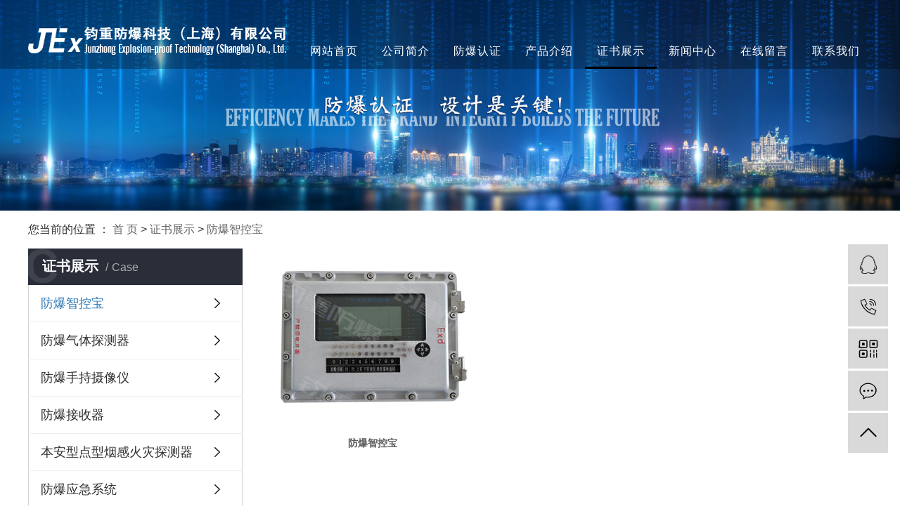

--- FILE ---
content_type: text/html;charset=utf-8
request_url: http://www.jzfb.net/case/jzjdcb2/
body_size: 5994
content:
<!DOCTYPE html>
<html lang="zh-CN">
<head>
    <meta charset="utf-8">
    <meta http-equiv="X-UA-Compatible" content="IE=edge">
    <title>防爆智控宝-钧重防爆科技（上海）有限公司</title>
    <meta name="keywords" content="防爆智控宝"/>
    <meta name="description" content="本页内容为您提供防爆智控宝，防爆智控宝为钧重防爆科技（上海）有限公司整理发布。"/>
    <meta name="viewport" content="width=device-width, initial-scale=1, maximum-scale=1, user-scalable=no">
    <link rel="shortcut icon" type="image/x-icon" href="http://www.jzfb.net/"/>
    <link rel="stylesheet" href="http://www.jzfb.net/template/default/assets/css/bootstrap.min.css">
    
    <link rel="stylesheet" href="http://www.jzfb.net/template/default/assets/css/app.css">
    <link rel="stylesheet" href="http://www.jzfb.net/template/default/assets/css/main.css">
    <script src="http://www.jzfb.net/template/default/assets/js/jquery.min.js"></script>
    <script>
    var config = {
        homeUrl: 'http://www.jzfb.net/',
                mUrl: 'http://m.jzfb.net/',
                copyCode: 0,
        isVisitor: 1
    }
</script>
<script src="http://www.jzfb.net/template/default/assets/js/app.js"></script>

<script>
//当配置为普通站的时候，手机站跳转
if(app.config.hasOwnProperty('mUrl')) {
        app.mobile();
    }
</script>



</head>
<body>
<div class="top1" style="display: none;">
  <div class="wh clearfix">
     <div class="wel fl"></div>
     <div class="topLink">
    
     </div>
  </div>
</div>

<div class="top2">
 <div class="wh clearfix">
     <div class="logo">
    <a href="http://www.jzfb.net/"><img alt="" src="http://www.jzfb.net/data/upload/202210/20221024170232_833.png" /></a>
 </div>
 
  <div class="k2 fr">
       <div id="menu">
    <ul class="x-menu clearfix">
                <li>
            <a href="/" >网站首页</a>
                                                </li>
                <li>
            <a href="http://www.jzfb.net/about_about/" >公司简介</a>
                                                                    <ul class="x-sub-menu">
                                        <li><a href="http://www.jzfb.net/about_about/gsjj9f6.html" >公司简介</a></li>
                                        <li><a href="http://www.jzfb.net/about_about/zzry37f.html" >资质荣誉</a></li>
                                        </ul>
                                                        </li>
                <li>
            <a href="http://www.jzfb.net/about_fangb/" >防爆认证</a>
                                                                    <ul class="x-sub-menu">
                                        <li><a href="http://www.jzfb.net/case/" >项目案例</a></li>
                                        <li><a href="http://www.jzfb.net/about_fangb/fbrz29c.html" >防爆合格证</a></li>
                                        <li><a href="http://www.jzfb.net/about_fangb/fb3Crz97e.html" >防爆3C认证</a></li>
                                        <li><a href="http://www.jzfb.net/about_fangb/IECExfbrz17c.html" >IEC Ex 防爆认证</a></li>
                                        <li><a href="http://www.jzfb.net/about_fangb/ATEXfbrz319.html" >ATEX 防爆认证</a></li>
                                        <li><a href="http://www.jzfb.net/about_fangb/fbsj20a.html" >防爆设计</a></li>
                                        <li><a href="http://www.jzfb.net/about_fangb/fbjc06a.html" >防爆检测</a></li>
                                        <li><a href="http://www.jzfb.net/about_fangb/fbpxbc2.html" >防爆培训</a></li>
                                        </ul>
                                                        </li>
                <li>
            <a href="http://www.jzfb.net/product/" >产品介绍</a>
                                                                    <ul class="x-sub-menu">
                                        <li><a href="http://www.jzfb.net/product/pfxl2a3/" >防爆人机界面</a></li>
                                        <li><a href="http://www.jzfb.net/product/hxxldd8/" >正压防爆控制器</a></li>
                                        <li><a href="http://www.jzfb.net/product/blxl018/" >功率扩展控制器</a></li>
                                        <li><a href="http://www.jzfb.net/product/szxl621/" >电源模块</a></li>
                                        <li><a href="http://www.jzfb.net/product/hswj312/" >防爆百叶窗</a></li>
                                        <li><a href="http://www.jzfb.net/product/aqzf85/" >安全栅</a></li>
                                        <li><a href="http://www.jzfb.net/product/04fbyjmk082/" >防爆应急模块</a></li>
                                        <li><a href="http://www.jzfb.net/product/JZCD30036fbwxcdjcaf/" >JZCD-300-36防爆无线充电机</a></li>
                                        <li><a href="http://www.jzfb.net/product/BTC100xlfbznqttcq43a/" >BTC-100 系列防爆智能气体探测器</a></li>
                                        <li><a href="http://www.jzfb.net/product/fbwsdcgq904/" >防爆温湿度传感器</a></li>
                                        <li><a href="http://www.jzfb.net/product/fbRFIDdxq26a/" >防爆RFID读写器</a></li>
                                        <li><a href="http://www.jzfb.net/product/fbysq4ac/" >防爆扬声器</a></li>
                                        <li><a href="http://www.jzfb.net/product/fbjglde09/" >防爆激光雷达</a></li>
                                        <li><a href="http://www.jzfb.net/product/fbhekg4e8/" >防爆霍尔开关</a></li>
                                        <li><a href="http://www.jzfb.net/product/fbkzxc5b/" >防爆控制箱</a></li>
                                        <li><a href="http://www.jzfb.net/product/fbznkzqd5d/" >防爆智能控制器</a></li>
                                        <li><a href="http://www.jzfb.net/product/fbtxglqaqz8ff/" >防爆天线隔离器(安全栅）</a></li>
                                        <li><a href="http://www.jzfb.net/product/fbsxj45a/" >防爆摄像机</a></li>
                                        <li><a href="http://www.jzfb.net/product/fbzykzq09a/" >防爆正压控制器</a></li>
                                        <li><a href="http://www.jzfb.net/product/fbysjd4c/" >防爆压缩机</a></li>
                                        <li><a href="http://www.jzfb.net/product/fbfjeb5/" >防爆风机</a></li>
                                        <li><a href="http://www.jzfb.net/product/fbzlfs8b8/" >防爆轴流风扇</a></li>
                                        <li><a href="http://www.jzfb.net/product/fbglkzmkfbjcq032/" >防爆功率扩展模块(防爆接触器）</a></li>
                                        <li><a href="http://www.jzfb.net/product/fbRFIDdxq8e0/" >防爆RFID读写器</a></li>
                                        <li><a href="http://www.jzfb.net/product/fbd459/" >防爆灯</a></li>
                                        <li><a href="http://www.jzfb.net/product/fbsyq445/" >防爆拾音器</a></li>
                                        <li><a href="http://www.jzfb.net/product/fbaqzbdd/" >防爆安全栅</a></li>
                                        </ul>
                                                        </li>
                <li>
            <a href="http://www.jzfb.net/case/" >证书展示</a>
                                                                    <ul class="x-sub-menu">
                                        <li><a href="http://www.jzfb.net/case/jzjdcb2/" >防爆智控宝</a></li>
                                        <li><a href="http://www.jzfb.net/case/bsdc4ae/" >防爆气体探测器</a></li>
                                        <li><a href="http://www.jzfb.net/case/czgy497/" >防爆手持摄像仪</a></li>
                                        <li><a href="http://www.jzfb.net/case/ylslcfb/" >防爆接收器</a></li>
                                        <li><a href="http://www.jzfb.net/case/baygtcq593/" >本安型点型烟感火灾探测器</a></li>
                                        <li><a href="http://www.jzfb.net/case/fbyjxtb6d/" >防爆应急系统</a></li>
                                        <li><a href="http://www.jzfb.net/case/zyxw9a9/" >正压防爆小屋</a></li>
                                        <li><a href="http://www.jzfb.net/case/badwtxmk9fe/" >本安定位通信模块</a></li>
                                        <li><a href="http://www.jzfb.net/case/hlxjjqre18/" >巡检机器人</a></li>
                                        <li><a href="http://www.jzfb.net/case/fbbxgjxx39f/" >防爆不锈钢接线箱</a></li>
                                        <li><a href="http://www.jzfb.net/case/fbhhaee/" >防爆滑环</a></li>
                                        <li><a href="http://www.jzfb.net/case/baxwgtcq1e7/" >本安型温感探测器</a></li>
                                        <li><a href="http://www.jzfb.net/case/fbwxsxyfbsdt34f/" >防爆微型摄像仪+防爆手电筒</a></li>
                                        <li><a href="http://www.jzfb.net/case/fbjltzcf8/" >防爆警铃</a></li>
                                        <li><a href="http://www.jzfb.net/case/krqttcqad1/" >可燃气体探测器</a></li>
                                        <li><a href="http://www.jzfb.net/case/fbkd3e1/" >防爆空调</a></li>
                                        <li><a href="http://www.jzfb.net/case/zyxfzwrjd21/" >正压型反制无人机</a></li>
                                        <li><a href="http://www.jzfb.net/case/zyg64f/" >正压柜</a></li>
                                        <li><a href="http://www.jzfb.net/case/fbczkzq06b/" >防爆车载控制器</a></li>
                                        <li><a href="http://www.jzfb.net/case/baRFIDdmqed5/" >本安RFID读码器</a></li>
                                        <li><a href="http://www.jzfb.net/case/fbjgld210/" >防爆激光雷达</a></li>
                                        <li><a href="http://www.jzfb.net/case/fbhkzadf48/" >防爆航空障碍灯</a></li>
                                        <li><a href="http://www.jzfb.net/case/csbzbzyx781/" >超声波振板-正压型</a></li>
                                        <li><a href="http://www.jzfb.net/case/fblqg208/" >防爆冷气柜</a></li>
                                        <li><a href="http://www.jzfb.net/case/fbysj63f/" >防爆压缩机</a></li>
                                        <li><a href="http://www.jzfb.net/case/znyc460/" >智能钥匙</a></li>
                                        </ul>
                                                        </li>
                <li>
            <a href="http://www.jzfb.net/news/" >新闻中心</a>
                                                                    <ul class="x-sub-menu">
                                        <li><a href="http://www.jzfb.net/news/gsxw51b/" >公司新闻</a></li>
                                        <li><a href="http://www.jzfb.net/news/xyzx2ba/" >行业动态</a></li>
                                        <li><a href="http://www.jzfb.net/news/jszx98d/" >知识园地</a></li>
                                        </ul>
                                                        </li>
                <li>
            <a href="/inquiry/" >在线留言</a>
                                                </li>
                <li>
            <a href="http://www.jzfb.net/about_contact/lxc2e.html" >联系我们</a>
                                                                                    </li>
            </ul>
</div>
  </div>

 </div>
</div>




<div class="page-banner">
		<img src="http://www.jzfb.net/data/upload/202010/20201027094456_277.jpg" alt="防爆,防爆咨询,防爆认证">
	</div>


<div class="page-position">
    <div class="container">
        您当前的位置 ：
        
	 <a href="http://www.jzfb.net/">首 页</a> > <a href="http://www.jzfb.net/case/">证书展示</a> > <a href="http://www.jzfb.net/case/jzjdcb2/">防爆智控宝</a>

    </div>
</div>


<div class="page-wrap">
    <div class="container">
                
        <div class="page-wrap-left xymob-menu-click">
            <div class="xymob-left-close-btn"><i class="icon-font icon-close"></i></div>
            <div class="xypg-left">
                                <div class="xypg-left-box xypg-left-menu">
                    <div class="xypg-left-title">
                        <h3>证书展示<span>Case</span></h3>
                    </div>
                    <div class="xypg-left-con">
                        
	<ul class="xypg-left-nav">
        <li data-id="1">
        <a href="http://www.jzfb.net/case/jzjdcb2/">防爆智控宝</a>
        <div class="first-nav-btn"></div>
            </li>
        <li data-id="2">
        <a href="http://www.jzfb.net/case/bsdc4ae/">防爆气体探测器</a>
        <div class="first-nav-btn"></div>
            </li>
        <li data-id="3">
        <a href="http://www.jzfb.net/case/czgy497/">防爆手持摄像仪</a>
        <div class="first-nav-btn"></div>
            </li>
        <li data-id="4">
        <a href="http://www.jzfb.net/case/ylslcfb/">防爆接收器</a>
        <div class="first-nav-btn"></div>
            </li>
        <li data-id="5">
        <a href="http://www.jzfb.net/case/baygtcq593/">本安型点型烟感火灾探测器</a>
        <div class="first-nav-btn"></div>
            </li>
        <li data-id="7">
        <a href="http://www.jzfb.net/case/fbyjxtb6d/">防爆应急系统</a>
        <div class="first-nav-btn"></div>
            </li>
        <li data-id="8">
        <a href="http://www.jzfb.net/case/zyxw9a9/">正压防爆小屋</a>
        <div class="first-nav-btn"></div>
            </li>
        <li data-id="10">
        <a href="http://www.jzfb.net/case/badwtxmk9fe/">本安定位通信模块</a>
        <div class="first-nav-btn"></div>
            </li>
        <li data-id="13">
        <a href="http://www.jzfb.net/case/hlxjjqre18/">巡检机器人</a>
        <div class="first-nav-btn"></div>
            </li>
        <li data-id="14">
        <a href="http://www.jzfb.net/case/fbbxgjxx39f/">防爆不锈钢接线箱</a>
        <div class="first-nav-btn"></div>
            </li>
        <li data-id="15">
        <a href="http://www.jzfb.net/case/fbhhaee/">防爆滑环</a>
        <div class="first-nav-btn"></div>
            </li>
        <li data-id="17">
        <a href="http://www.jzfb.net/case/baxwgtcq1e7/">本安型温感探测器</a>
        <div class="first-nav-btn"></div>
            </li>
        <li data-id="18">
        <a href="http://www.jzfb.net/case/fbwxsxyfbsdt34f/">防爆微型摄像仪+防爆手电筒</a>
        <div class="first-nav-btn"></div>
            </li>
        <li data-id="19">
        <a href="http://www.jzfb.net/case/fbjltzcf8/">防爆警铃</a>
        <div class="first-nav-btn"></div>
            </li>
        <li data-id="20">
        <a href="http://www.jzfb.net/case/krqttcqad1/">可燃气体探测器</a>
        <div class="first-nav-btn"></div>
            </li>
        <li data-id="21">
        <a href="http://www.jzfb.net/case/fbkd3e1/">防爆空调</a>
        <div class="first-nav-btn"></div>
            </li>
        <li data-id="22">
        <a href="http://www.jzfb.net/case/zyxfzwrjd21/">正压型反制无人机</a>
        <div class="first-nav-btn"></div>
            </li>
        <li data-id="23">
        <a href="http://www.jzfb.net/case/zyg64f/">正压柜</a>
        <div class="first-nav-btn"></div>
            </li>
        <li data-id="24">
        <a href="http://www.jzfb.net/case/fbczkzq06b/">防爆车载控制器</a>
        <div class="first-nav-btn"></div>
            </li>
        <li data-id="25">
        <a href="http://www.jzfb.net/case/baRFIDdmqed5/">本安RFID读码器</a>
        <div class="first-nav-btn"></div>
            </li>
        <li data-id="26">
        <a href="http://www.jzfb.net/case/fbjgld210/">防爆激光雷达</a>
        <div class="first-nav-btn"></div>
            </li>
        <li data-id="27">
        <a href="http://www.jzfb.net/case/fbhkzadf48/">防爆航空障碍灯</a>
        <div class="first-nav-btn"></div>
            </li>
        <li data-id="28">
        <a href="http://www.jzfb.net/case/csbzbzyx781/">超声波振板-正压型</a>
        <div class="first-nav-btn"></div>
            </li>
        <li data-id="29">
        <a href="http://www.jzfb.net/case/fblqg208/">防爆冷气柜</a>
        <div class="first-nav-btn"></div>
            </li>
        <li data-id="30">
        <a href="http://www.jzfb.net/case/fbysj63f/">防爆压缩机</a>
        <div class="first-nav-btn"></div>
            </li>
        <li data-id="31">
        <a href="http://www.jzfb.net/case/znyc460/">智能钥匙</a>
        <div class="first-nav-btn"></div>
            </li>
    </ul>

                    </div>
                </div>

                                                <div class="xypg-left-box xypg-left-news">
                    <div class="xypg-left-title">
                        <h3>新闻资讯<span>News</span></h3>
                    </div>
                    <div class="xypg-left-con">
                        <ul class="latest-news">
                                                        <li><a href="http://www.jzfb.net/news/412.html" title="防爆分析小屋未来发展的趋势">防爆分析小屋未来发展的趋势</a></li>
                                                        <li><a href="http://www.jzfb.net/news/413.html" title="防爆设计石油钻采的过程需要着重注意防爆">防爆设计石油钻采的过程需要着重注意防爆</a></li>
                                                        <li><a href="http://www.jzfb.net/news/419.html" title="防爆配电设备安装常见误区">防爆配电设备安装常见误区</a></li>
                                                        <li><a href="http://www.jzfb.net/news/420.html" title="电器防爆发展至今已经已有近百年的历史">电器防爆发展至今已经已有近百年的历史</a></li>
                                                        <li><a href="http://www.jzfb.net/news/410.html" title="现场总线系统及防爆技术概述">现场总线系统及防爆技术概述</a></li>
                                                        <li><a href="http://www.jzfb.net/news/411.html" title="防爆配电箱常见问题及处理方案">防爆配电箱常见问题及处理方案</a></li>
                                                    </ul>
                    </div>
                </div>

                                
                <div class="xypg-left-box xypg-left-contact">
                    <div class="xypg-left-title">
                        <h3>联系我们<span>Contact Us</span></h3>
                    </div>
                    <div class="xypg-left-con">
                        <div class="page-wrap-contact">
                            <h4>钧重防爆科技（上海）有限公司</h4>
                            <p>电 话：13816396430&nbsp;</p><p>邮 箱：jun80592@126.com&nbsp;<br/></p><p>网 址：www.jzfb.net</p>
                        </div>
                    </div>
                </div>

                <div class="page-message-img">
                    <a href="http://www.jzfb.net/inquiry/"><img src="http://www.jzfb.net/data/upload/201908/20190819160028_346.png" alt=""></a>
                </div>
            </div>
        </div>
        

                
        <div class="page-wrap-right">
            <div class="xypg-right-content">
                
	<ul class="xypg-case-list">
  	<li>
		<a href="http://www.jzfb.net/case/85.html" title="防爆智控宝" class="img"><img src="http://www.jzfb.net/data/upload/202007/thumb_20200720173143_985.png" alt="防爆智控宝" /></a>
		<h3><a href="http://www.jzfb.net/case/85.html" title="防爆智控宝">防爆智控宝</a></h3>
	</li>
  </ul>
	
            </div>
                    </div>
        

                
        <div class="page-mob-tool">
            <ul>
                <li class="xymob-page-navbtn"><i class="icon-font icon-dots-horizontal"></i></li>
                <li class="xymob-page-backtop"><i class="icon-font icon-top"></i></li>
            </ul>
        </div>
        
    </div>
</div>


<div class="x-layout" style="display: none;">
	<div class="container-fluid">
		<div class="row">
			<div class="col-md-3 col-sm-12">
				<div class="x-layout-logo"><img src="http://www.jzfb.net/" alt=""></div>
				<div class="x-layout-desc"><p>若您还需要了解更多公司信息，或对公司发展有更好建议。</p><p>欢迎通过电话、传真、邮件告诉我们。我们将在第一时间了解您的需求后做出相应的回复！</p></div>
				<div class="x-layout-contact">
					<p>电话：13816396430</p><p>企业QQ：2692170195&nbsp;<br/></p><p>邮箱：jun80592@126.com@qq.com</p><p><br/></p>
				</div>
			</div>
			<div class="col-md-5 col-md-offset-1 col-sm-12 hidden-xs">
				<div class="x-layout-menu clearfix">
					<dl>
						<dt>关于我们</dt>
												<dd><a href="http://www.jzfb.net/about_about/gsjj9f6.html">公司简介</a></dd>
												<dd><a href="http://www.jzfb.net/about_about/zzry37f.html">资质荣誉</a></dd>
											</dl>
					<dl>
						<dt>产品中心</dt>
												<dd><a href="http://www.jzfb.net/product/pfxl2a3/">防爆人机界面</a></dd>
												<dd><a href="http://www.jzfb.net/product/hxxldd8/">正压防爆控制器</a></dd>
												<dd><a href="http://www.jzfb.net/product/blxl018/">功率扩展控制器</a></dd>
												<dd><a href="http://www.jzfb.net/product/szxl621/">电源模块</a></dd>
												<dd><a href="http://www.jzfb.net/product/hswj312/">防爆百叶窗</a></dd>
												<dd><a href="http://www.jzfb.net/product/aqzf85/">安全栅</a></dd>
												<dd><a href="http://www.jzfb.net/product/04fbyjmk082/">防爆应急模块</a></dd>
												<dd><a href="http://www.jzfb.net/product/JZCD30036fbwxcdjcaf/">JZCD-300-36防爆无线充电机</a></dd>
												<dd><a href="http://www.jzfb.net/product/BTC100xlfbznqttcq43a/">BTC-100 系列防爆智能气体探测器</a></dd>
												<dd><a href="http://www.jzfb.net/product/fbwsdcgq904/">防爆温湿度传感器</a></dd>
												<dd><a href="http://www.jzfb.net/product/fbRFIDdxq26a/">防爆RFID读写器</a></dd>
												<dd><a href="http://www.jzfb.net/product/fbysq4ac/">防爆扬声器</a></dd>
												<dd><a href="http://www.jzfb.net/product/fbjglde09/">防爆激光雷达</a></dd>
												<dd><a href="http://www.jzfb.net/product/fbhekg4e8/">防爆霍尔开关</a></dd>
												<dd><a href="http://www.jzfb.net/product/fbkzxc5b/">防爆控制箱</a></dd>
												<dd><a href="http://www.jzfb.net/product/fbznkzqd5d/">防爆智能控制器</a></dd>
												<dd><a href="http://www.jzfb.net/product/fbtxglqaqz8ff/">防爆天线隔离器(安全栅）</a></dd>
												<dd><a href="http://www.jzfb.net/product/fbsxj45a/">防爆摄像机</a></dd>
												<dd><a href="http://www.jzfb.net/product/fbzykzq09a/">防爆正压控制器</a></dd>
												<dd><a href="http://www.jzfb.net/product/fbysjd4c/">防爆压缩机</a></dd>
												<dd><a href="http://www.jzfb.net/product/fbfjeb5/">防爆风机</a></dd>
												<dd><a href="http://www.jzfb.net/product/fbzlfs8b8/">防爆轴流风扇</a></dd>
												<dd><a href="http://www.jzfb.net/product/fbglkzmkfbjcq032/">防爆功率扩展模块(防爆接触器）</a></dd>
												<dd><a href="http://www.jzfb.net/product/fbRFIDdxq8e0/">防爆RFID读写器</a></dd>
												<dd><a href="http://www.jzfb.net/product/fbd459/">防爆灯</a></dd>
												<dd><a href="http://www.jzfb.net/product/fbsyq445/">防爆拾音器</a></dd>
												<dd><a href="http://www.jzfb.net/product/fbaqzbdd/">防爆安全栅</a></dd>
											</dl>
					<dl>
						<dt>项目案例</dt>
												<dd><a href="http://www.jzfb.net/case/jzjdcb2/">防爆智控宝</a></dd>
												<dd><a href="http://www.jzfb.net/case/bsdc4ae/">防爆气体探测器</a></dd>
												<dd><a href="http://www.jzfb.net/case/czgy497/">防爆手持摄像仪</a></dd>
												<dd><a href="http://www.jzfb.net/case/ylslcfb/">防爆接收器</a></dd>
												<dd><a href="http://www.jzfb.net/case/baygtcq593/">本安型点型烟感火灾探测器</a></dd>
												<dd><a href="http://www.jzfb.net/case/fbyjxtb6d/">防爆应急系统</a></dd>
												<dd><a href="http://www.jzfb.net/case/zyxw9a9/">正压防爆小屋</a></dd>
												<dd><a href="http://www.jzfb.net/case/badwtxmk9fe/">本安定位通信模块</a></dd>
												<dd><a href="http://www.jzfb.net/case/hlxjjqre18/">巡检机器人</a></dd>
												<dd><a href="http://www.jzfb.net/case/fbbxgjxx39f/">防爆不锈钢接线箱</a></dd>
												<dd><a href="http://www.jzfb.net/case/fbhhaee/">防爆滑环</a></dd>
												<dd><a href="http://www.jzfb.net/case/baxwgtcq1e7/">本安型温感探测器</a></dd>
												<dd><a href="http://www.jzfb.net/case/fbwxsxyfbsdt34f/">防爆微型摄像仪+防爆手电筒</a></dd>
												<dd><a href="http://www.jzfb.net/case/fbjltzcf8/">防爆警铃</a></dd>
												<dd><a href="http://www.jzfb.net/case/krqttcqad1/">可燃气体探测器</a></dd>
												<dd><a href="http://www.jzfb.net/case/fbkd3e1/">防爆空调</a></dd>
												<dd><a href="http://www.jzfb.net/case/zyxfzwrjd21/">正压型反制无人机</a></dd>
												<dd><a href="http://www.jzfb.net/case/zyg64f/">正压柜</a></dd>
												<dd><a href="http://www.jzfb.net/case/fbczkzq06b/">防爆车载控制器</a></dd>
												<dd><a href="http://www.jzfb.net/case/baRFIDdmqed5/">本安RFID读码器</a></dd>
												<dd><a href="http://www.jzfb.net/case/fbjgld210/">防爆激光雷达</a></dd>
												<dd><a href="http://www.jzfb.net/case/fbhkzadf48/">防爆航空障碍灯</a></dd>
												<dd><a href="http://www.jzfb.net/case/csbzbzyx781/">超声波振板-正压型</a></dd>
												<dd><a href="http://www.jzfb.net/case/fblqg208/">防爆冷气柜</a></dd>
												<dd><a href="http://www.jzfb.net/case/fbysj63f/">防爆压缩机</a></dd>
												<dd><a href="http://www.jzfb.net/case/znyc460/">智能钥匙</a></dd>
											</dl>
					<dl>
						<dt>新闻资讯</dt>
												<dd><a href="http://www.jzfb.net/news/gsxw51b/">公司新闻</a></dd>
												<dd><a href="http://www.jzfb.net/news/xyzx2ba/">行业动态</a></dd>
												<dd><a href="http://www.jzfb.net/news/jszx98d/">知识园地</a></dd>
											</dl>
					<dl>
						<dt>招贤纳士</dt>
												<dd><a href="http://www.jzfb.net/job/18/">校园招聘</a></dd>
												<dd><a href="http://www.jzfb.net/job/19/">社会招聘</a></dd>
											</dl>
				</div>
			</div>
			<div class="col-md-2 col-md-offset-1 col-sm-12 hidden-xs">
				<div class="x-layout-ewm">
					<img src="http://www.jzfb.net/" alt="">
					<p>扫码关注 了解资讯</p>
				</div>
			</div>
		</div>
	</div>
</div>
<div class="x-footer" style="display: none;">
	<div class="container-fluid">
				
				<div class="x-copyright">Copyright © 钧重防爆科技（上海）有限公司   All rights reserved 备案号：<a href="http://beian.miit.gov.cn/" target="_blank">沪ICP备20021642号-1</a>      <span class="jszc">服务支持：<a href="http://www.jzfb.net" target='_blank'>祥创科技</a></span></div>
		
	</div>
	<div class="x-power">
				<a href='//www.cn86.cn' target='_blank'>祥云平台</a> 提供技术支持
	</div>
</div>

<div class="footsbgs clearfix">
	<div class="wh">
		Copyright © 钧重防爆科技（上海）有限公司 , 欢迎来电咨询！
		<br>
		<span class="jszc">服务支持：<a href="http://www.jzfb.net" target='_blank'>祥创科技</a></span>
		备案号：<a href="http://beian.miit.gov.cn/" target="_blank">沪ICP备20021642号-1</a>
				<div class="f_link" >
			友情链接：
				
	</div>
	</div>
</div>

<!-- 右侧客服 -->
<!-- 侧边工具栏 -->
<div id="toolbar">
    <ul>
                        <li><a href="http://wpa.qq.com/msgrd?v=3&amp;uin=2692170195&amp;site=qq&amp;menu=yes" target="_blank">
            <span class="icon-font icon-qq"></span>
            <span class="wz">业务咨询</span>
        </a></li>
                        
        
         <li><a href="javascript:;">
            <span class="icon-font icon-phone"></span>
            <span class="wz">13816396430</span>
        </a></li>
        
        
       
       
        <li class="ewm">
            <span class="icon-font icon-ewm"></span>
                        <div class="ewm-box"><img src="http://www.jzfb.net/data/upload/202308/20230805082817_385.png" alt="二维码" /></div>
                    </li>
        <li><a href="http://www.jzfb.net/inquiry/">
            <span class="icon-font icon-message"></span>
            <span class="wz">在线留言</span>
        </a></li>
        <li class="backtop"><span class="icon-font icon-top"></span></li>
    </ul>
</div>

<script>
    $(function () {
        // 返回顶部
        app.backTop("#toolbar .backtop",300);
        var imgUrl = 'http://www.jzfb.net/';
        if($(".ewm-box img").attr('src') == imgUrl ) {
            $(".ewm-box").remove();
        }
    })
</script>



<script src="http://www.jzfb.net/template/default/assets/js/main.js"></script>
<script>
$('.f_link').remove();
</script>

</body>
</html>


--- FILE ---
content_type: text/html; charset=UTF-8
request_url: http://www.jzfb.net/source/include/visitor.php
body_size: 207
content:

Warning: require_once(../source/core/run.php): failed to open stream: No such file or directory in /home/jzfblj7zlf6b/wwwroot/source/include/visitor.php on line 2

Fatal error: require_once(): Failed opening required '../source/core/run.php' (include_path='.:') in /home/jzfblj7zlf6b/wwwroot/source/include/visitor.php on line 2


--- FILE ---
content_type: text/css
request_url: http://www.jzfb.net/template/default/assets/css/main.css
body_size: 18678
content:
/*初始化样式*/
html{margin:0;padding:0;border:0;}
body,div,span,object,iframe,h1,h2,h3,h4,p,blockquote,pre,a,address,code,b,em,img,
dl,dt,dd,ol,ul,li,fieldset,form,label,footer,
header,hgroup,nav,section
{margin:0;padding:0;border:0;}
body{background:#fff;color:#666;position:relative;font:12px/1.5 Microsoft YaHei,arial,宋体,sans-serif;vertical-align:baseline;width:100%;overflow-x:hidden;}
a{text-decoration:none;outline:none;}
a:link{color:#666;}
a:visited{color:#666;}
a:hover,a:active,a:focus{color:#3480ce;text-decoration:none;outline:none;}

input{padding:0;margin:0;font-family:'Microsoft YaHei';}
img{border:none;background:none;vertical-align:middle;}
ul,ol,li{list-style-type:none;}
select,input,img,select{vertical-align:middle;}
table{border-collapse:collapse;border-spacing:0}
table, th, td {vertical-align: middle}
.clearfix:after{content: ".";display: block;height: 0;clear: both;overflow: hidden;visibility: hidden;}
.clearfix{zoom:1}
.clearboth{height:0px;line-height:0px;overflow:hidden;clear:both;font-size:0px;}

h1,h2,h3,h4{font-size:12px;font-weight:bold;}
hr {border: 0;border-top:1px solid #ccc;height:0;}

/*----- Common css ------*/
.fl{float:left;}
.fr{float:right;}
.di{_display:inline;}
.fwn{font-weight:normal;}
.dib{*display:inline;_zoom:1;_display:inline;_font-size:0px;}


/*滚动*/
#demo{overflow:hidden;width:100%;margin:0 auto;}
#indemo {float: left;width:800%}
#demo1 {float: left;}
#demo2 {float: left;}

#m_demo{overflow:hidden;width:100%;margin:0 auto;}
#m_indemo {float: left;width:800%}
#m_demo1 {float: left;}
#m_demo2 {float: left;}



.wh{width: 1200px;margin:0 auto;}
.pos{position: relative;width: 1920px;left: 50%;margin-left: -960px;}

.com-img{ display:inline; overflow:hidden;margin:0 auto;display: table;}
.com-img img{ transition:all 0.8s; -webkit-transition:all 0.8s; -moz-transition:all 0.8s; -o-transition:all 0.8s;}
.com-img:hover img{transform:scale(1.2); -webkit-transform:scale(1.2); -moz-transform:scale(1.2); -o-transform:scale(1.2);-ms-transform:scale(1.2);}



.roll_product {float: left;}

.plist{margin-top: 56px;}
.plist li{margin-right: 15px;margin-bottom: 15px;}
.plist li:nth-child(3n){margin-right: 0;}
.plist li a.img{border:1px solid #e5e5e5;display: block;}
.plist li a.img img{width: 388px;height: 388px;}
.plist li h3 a{display: block;color: #fff;font-size: 16px;font-weight: normal;}

/*头部样式*/
.top1{height: 29px;background: #bf9f62;color: #fff;line-height: 29px;overflow: hidden;}
.top2{height: 98px;position: absolute;top: 0;z-index: 99;left: 0;right: 0;background: rgba(0, 0, 0, .3);}
#header{width:1000px;margin:0 auto;}
.logo{float:left;margin-top: 38px;}
.top2 .k2{
    
}

.topLink{float:right;text-align:right;position: relative;z-index: 9999;}
.translate{width:100px;position: absolute;left: 0;top:10px;z-index: 9999;}
.tran-in{left:120px;}
.translate li{border: 1px dashed #cccccc;line-height: 26px;text-align: left;background: #fff;}
.translate li a{display: block;padding-left: 10px;background: url(../images/dot4.png) no-repeat 88% 11px;}
.translate li a:hover{text-decoration: none;color:#275cea;cursor: pointer;}
.translate-en{display: none;padding: 6px;padding-top:0px;}
.translate li .translate-en a{padding-left: 0px;text-align: center;background: #fff;border-bottom: 1px solid #cccccc;}
.translate li .translate-en a:hover{font-weight: bold;}

.topLink .f_count{color:#ff0000;font-size:13px;font-weight:bold;}
.topLink .k1 a{color: #fff;}
.topLink .k2{color:#074b91;font-size:14px;font-family:"微软雅黑";}



/*热门搜索*/
.sou{height: 61px;}
#formsearch{float:right;background: url(../images/ss.png) center no-repeat;	width: 330px;
    height: 20px;
    margin-top: 21px;
}
.hotSearch{float:left;height:61px;line-height:61px;font-weight:normal;background: url(../images/hot.png) left top 11px no-repeat;padding-left: 29px;font:normal 16px/61px MicrosoftYaHei;	color: #000000;}
#search-type{float: left;width:100px;height: 24px;border: 1px solid #c8c8c8;margin-right: 5px;}


/*搜索和热门搜索*/
.hotSearch a{margin-right:28px;color: #000000;}
#formsearch input{height:20px;background:none;border:none;line-height:20px;outline: none;}
#formsearch input#keyword{height:20px;line-height:20px;padding-left:13px;color:#ffffff;width: 270px;font-size: 12px;-webkit-text-fill-color: #ffffff;}
#formsearch input#s_btn{width:60px;height:20px;line-height:20px;text-align:center;color:#fff;border:none;cursor:pointer;font-size: 0;float: right;}





/*导航栏样式*/
#menu{margin-top:48px;}
.nav{background-color:#3480ce;height:32px;}
.nav li{line-height:32px;height:32px;text-align:center;width:90px;float:left;position:relative;z-index:999;}
.nav li a{display:block;line-height:32px;color:#fff;height:32px;padding: 0;}
.nav li a:hover{color:#fff;text-decoration:none;background-color:#24588e;}

.nav .sec{height:0;background:#01557a;color:#fff;overflow:hidden;z-index:9999;position:absolute;top:32px;left:0px;}
.nav .sec a{background:#01557a;color:#fff;height:38px;line-height:38px;width:90px;}
.nav .sec a:hover{background:#042d3f;text-decoration:none;}




.headtel{
    background:url(../images/tel.png) left center no-repeat;
    padding-left: 42px;
    font:normal 14px/20px MicrosoftYaHei;
    color: #ffffff;
    margin-top: 36px;
}
.headtel strong{
    font:normal 16px/20px MicrosoftYaHei;
    color: #ffffff;
    letter-spacing: 1px;
}



/*内页左侧样式*/


.container{width: 1200px!important;margin: 0 auto;padding: 0;}
/* .page-position a{color: #fff;} */
.left{width: 225px;float: left;}
.right{width: 940px;float: right;}
.xypg-case-list li{width:270px;}
.xypg-product-list li{width: 263px;}
.xypg-product-list li .img img{width: 271px;height: 255px;}
.relate-product-slick .owl-item .img img{    width: 213px;height: 200px;}
.xypg-case-list li .img img{width: 271px;height:255px;}
.page-product-inquiry a{color: #fff;}
.page-mob-tool{display: none;}




/*  */
.w1-bg{
    background: #eeeeef;
}
.w1{
    height: 560px;
}
.abguns{
    background: url(../images/able.png) left center no-repeat;
    width: 590px;
}
.seamless{
    border: solid 1px #0a0;
    font-size: 12px;
    overflow: hidden;
    width: 500px;
    margin: 1em auto;
}
#focus_Box{position:relative;width:455px;height:251px;margin-left:101px;}
#focus_Box ul{position:relative;width:455px;height:251px}
#focus_Box li{z-index:0;position:absolute; width:0px;height:0px;top:146px;cursor:pointer;left:377px;	box-shadow: 4px 3px 5px 0px 
    #848484;}
#focus_Box li img{width:100%;background:url(img/loading.gif) no-repeat center 50%;height:100%;vertical-align:top}
#focus_Box .prev,#focus_Box .next{display:block;z-index:100;overflow:hidden;cursor:pointer;position:absolute;width:50px;height:50px;top:38%;}
#focus_Box .prev{background:url(../images/btn.png) left bottom no-repeat;left:0px}
#focus_Box .next{background:url(../images/btn.png) right bottom no-repeat;right:0px} 



.jcbgs{
    margin-top: 5px;
    width:455px;height:252px;margin-left:101px;
    margin-bottom:10px;
}
.jcbgs ul li{
    width: 178px;
	height: 252px;
    float: left;
    padding:5px;
    margin-right: -60px;
}
.jcbgs ul li a{
    display: block;
}
.jcbgs ul li img{
width: 100%;
height: 100%;
box-shadow: -4px 3px 5px 0px 
		#848484;
    position: relative;

}
#m_demo{overflow:hidden;width:100%;margin:0 auto;}
#m_indemo {float: left;width:800%}
#m_demo1 {float: left;}
#m_demo2 {float: left;}

.baners2{
    margin-left:101px;
    width:455px;height:252px;  margin-top: 5px;
}

.abconts{
    width: 610px;
    margin-top: 45px;
}
.abconts h3{
    font:normal 30px/30px MicrosoftYaHei;
    color: #373d41;
}
.abconts h4{
    font:bold 32px/30px Arial;
    color: #d2d2d2;
    margin-top: 15px;
}
.abconts dt{
    font:normal 16px/36px MicrosoftYaHei;
    color: #4b5053;
    margin-top: 20px;
}
.abconts a.abmos{
    display: block;
    background: url(../images/abmo.png) right center no-repeat;
    height: 30px;
    margin-top: 25px;
}
.ablist{
    margin-top: 20px;
}
.ablist ul li{
    background: url(../images/anli.png) right center no-repeat;
    height: 88px;
    width: 25%;
    text-align: center;
    float:left;
}
.ablist ul li:last-child{
    background: none;
}
.ablist ul li h3{
    font:normal 18px/16px MicrosoftYaHei;
    color: #666666;
    margin-top: 11px;
}
.ablist ul li img{
    height: 46px;
}


/*  */
.w2-bg::before{
    content:"";
    position: absolute;
    left: 0;
    top: 14px;
    width: 880px;
    height: 1px;
    background: #d2d2d2;
}
.w2-bg::after{
    content:"";
    position: absolute;
    right: 0;
    top: 14px;
    width: 880px;
    height: 1px;
    background: #d2d2d2;
}

.w2{
    margin-top: 33px;
}
.w1tir{
    text-align: center;
}
.w1tir dd{
    font:normal 30px/30px MicrosoftYaHei;
    color: #0e0e0e;
}
.w1tir dt{
    font:normal 18px/18px MicrosoftYaHei;
    color: #d2d2d2;
    margin-top: 11px;
}
.ansecs{
    margin-top: 25px;
}
.ansecs ul{
    text-align: center;
}
.ansecs ul li{
    display: inline-block;
    background: url(../images/anls.png) right center no-repeat;
    margin-right: 5px;
    padding-right: 5px;

}
.ansecs ul li a{
    font:normal 16px/16px MicrosoftYaHei;
    color: #686868;
    padding-right: 5px;
}
.ansecs ul li:last-child{
    background: none;
}
.ansecs ul li a:hover{
    color: #4886b9;
    font-weight: bold;
}

#multipleColumn{width:1200px;margin:0 auto;margin-top: 23px;    position: relative;}
#multipleColumn .hd{}
#multipleColumn .hd ul{
    display: none;
}
#multipleColumn .hd .prev{position:absolute;left:-31px;top:153px;width:16px;height:43px;display:block;background: url(../images/rt1.png) no-repeat;}
#multipleColumn .hd .next{position:absolute;right:-31px;top:470px;width:16px;height:43px;display:block;background: url(../images/lt1.png) no-repeat;}


#multipleColumn .bd {width:1200px;margin:0 auto!important;overflow:hidden; zoom:1; _display:inline; overflow:hidden;position:relative; }
#multipleColumn .bd li{ float:left; _display:inline; text-align:center;
margin-right: 20px;
margin-bottom: 43px;
}
#multipleColumn .bd li:nth-child(4n){
    margin-right: 0;
}
#multipleColumn .bd li .anlists{
    position: relative;
    width: 285px;
	height: 299px;
    background-color: #eeeeef;
}
#multipleColumn .bd li .anlists .anmors{
    width: 285px;
	height: 299px;
    text-align: center;
    opacity: 1;
    transition: all 0.4s;
}
#multipleColumn .bd li .anlists h3{
    height: 50px;
    background-color: #e5e5e5;
    font:normal 16px/50px MicrosoftYaHei;
    color: #686868; 
    text-align: center;
    position: absolute;
    bottom: 0;
    left: 0;
    right: 0;
    width: 100%;
}

#multipleColumn .bd li .anlists .anmor2{
    position: absolute;
    bottom: 0;
    left: 0;
    right: 0;
    width: 285px;
    height: 299px;
    opacity: 0;
    transition: all 0.4s;
}
#multipleColumn .bd li .anlists .anmor2 h3{
    position: absolute;
}
#multipleColumn .bd li .anlists .anmor2 .anlistmor{
    width: 79px;
	height: 79px;
    background-color: #ffffff;
    border-radius: 50%;
    text-align: center;
    position: absolute;
    left: 0;
    right: 0;
    top: 106px;
    margin:0 auto;
}
#multipleColumn .bd li .anlists .anmor2 .anlistmor h4{
    font:bold 16px/16px MicrosoftYaHei;
    color: #2d7ab9;
    margin-top: 26px;
}
#multipleColumn .bd li .anlists .anmor2 .anlistmor a{
    font:normal 14px/14px Arial;
    color: #2d7ab9;
    margin-top: 8px;
}

#multipleColumn .bd li:hover .anmors{
    opacity: 0;
    transition: all 0.4s;
}
#multipleColumn .bd li:hover .anmor2{
    opacity: 1;
    transition: all 0.4s;
}


/*  */
.w3{
    background: url(../images/w2.png) center no-repeat;
    height: 559px;
    position: relative;
}
.w3 .wh{
    width: 1200px;
    margin:0 auto;
    height: 559px;
    position: relative;
}
.ystits h3{
    font:normal 24px/24px MicrosoftYaHei;
    color: #ffffff;
    margin-top: 54px;
    margin-left: 32px;
}
.ystits .ystitconts{
    width: 949px;
    margin-left: 251px;
    font:normal 16px/28px MicrosoftYaHei;
    color: #ffffff;
    margin-top: 40px;
}
.yslists{
    width: 949px;
    right: 0;
    bottom: 0;
    position: absolute;
    height: 304px;
}
.yslists ul li{
    width: 202px;
    height: 304px;
    background: rgba(60, 121, 172, .8);
    float: left;
    margin-right: 47px;
    padding-top: 46px;
}
.yslists ul li:last-child{
    margin-right: 0;
}
.yslists ul li .yspics{
    width: 102px;
    height: 102px;
    margin:0 auto;;
}
.yslists ul li dd{
    font:bold 16px/16px MicrosoftYaHei;
    color: #ffffff;
    margin-top: 28px;
    text-align: center;
}
.yslists ul li p{
    font:normal 12px/20px MicrosoftYaHei;
    color: #ffffff;
    width: 159px;
    margin:0 auto;
    margin-top: 10px;
    text-align: left;
}

/*  */

.w4{
    background:url(../images/w4.png) center bottom no-repeat;
    height: 845px;
    
    position: relative;
}

.w4::before{
    content:"";
    position: absolute;
    left: 0;
    top: 14px;
    width: 880px;
    height: 1px;
    background: #d2d2d2;
}
.w4::after{
    content:"";
    position: absolute;
    right: 0;
    top: 14px;
    width: 880px;
    height: 1px;
    background: #d2d2d2;
}

.prolists{
    margin-top: 24px;
}
.prolists ul li{
    float: left;
    width: 285px;
    height: 297px;
    margin-right: 20px;
    margin-bottom: 20px;
    position: relative;
}
.prolists ul li:nth-child(4n){
    margin-right: 0;
}
.prolists ul li a.img{
    display: block;
    width: 285px;
    height: 247px;
    transition: all 0.4s;
    text-align: center;
    line-height: 247px;
    position: absolute;
    left: 0;
    right: 0;
    top: 0;
	background-color: #eeeeef;
}
.prolists ul li .proopzz{
    height: 50px;
    text-align: center;
    transition: all 0.4s;
    position: absolute;
    bottom: 0;
    left: 0;
    right: 0;
    background-color: #e5e5e5;
}
.prolists ul li .proopzz h3{
    font:normal 16px/16px MicrosoftYaHei;
    color: #686868;
    margin-top: 18px;
    transition: all 0.4s;
}
.prolists ul li .proopzz a{
    display: block;
    font:normal 14px/14px Arial;
    color: #ffffff;
    margin-top: 12px;
    opacity: 0;
    transition: all 0.4s;
}

.prolists ul li:hover a.img{
    width: 285px;
    height: 221px;
    transition: all 0.4s;
    top: 11px;
}
.prolists ul li:hover .proopzz{
    height: 100px;
    background-color: #2d7ab9;
    transition: all 0.4s;
}
.prolists ul li:hover .proopzz h3{
    color: #fff;
    margin-top: 30px;
    transition: all 0.4s;
}
.prolists ul li:hover .proopzz a{
    opacity: 1;
    transition: all 0.4s;
}
/*  */
.w5{
    margin-top: 50px;
}
.w5 .xin1{
    width: 579px;
}
.w5 .xin1 .xinpics{
    position: relative;
    width: 577px;
	height: 152px;
    border: solid 1px #c8c7c7;
    padding:4px;
}
.w5 .xin1 .xinpics h3{
    font:bold 21px/21px MicrosoftYaHei;
    color: #ffffff;
    text-shadow: 4px 3px 5px 0px 
    #1b1b1b;
    position: absolute;
    left: 11px;
    bottom: 12px;
    z-index: 9;
}

.xin1list{
    margin-top: 13px;
}
.xin1list ul li{
    height: 30px;
    background: url(../images/xin1.png) left center no-repeat;
    position: relative;
    padding-left: 26px;
}
.xin1list ul li h3{
    font:normal 15px/30px MicrosoftYaHei;
    color: #424242;
}
.xin1list ul li span{
    position: absolute;
    right: 33px;
    bottom: 0;
    font:normal 15px/30px MicrosoftYaHei;
    color: #666666;
}

.xin2{
    width: 609px;
}
.xin2 .xin2tit{
    background: url(../images/xinx.png) bottom left no-repeat;
    height: 20px;
}
.xin2 .xin2tit ul{
    width: 237px;
    float: right;

}
.xin2 .xin2tit ul li{
    float: left;
    margin-left: 12px;
}
.xin2 .xin2tit ul li a{
    font:normal 14px/18px MicrosoftYaHei;
    color: #404040;
}
.xin2 .xin2tit ul li:hover{
    color: #2d7ab9;
    border-bottom: 1px solid #2d7ab9;
}
.xin2lists{
    margin-top: 30px;
}
.xin2lists ul li{
    border-bottom: 1px solid #bfbfbf;
    margin-bottom: 17px;
    padding-bottom: 15px;
}
.xin2lists ul li:last-child{
    border: none;
}
.xin2lists ul li .xindats{
    width: 51px;
	height: 52px;
    background-color: #2d7ab9;
    text-align: center;
    padding-top: 7px;
}
.xin2lists ul li .xindats dd{
    font:bold 16px/16px MicrosoftYaHei;
    color: #ffffff;
}
.xin2lists ul li .xindats dt{
    font:normal 14px/14px MicrosoftYaHei;
    color: #ffffff;
    margin-top: 5px;
}

.xin2lists ul li .xinconts{
    width: 528px;
}
.xin2lists ul li .xinconts h3{
    font:bold 16px/16px MicrosoftYaHei;
    color: #585858;
}
.xin2lists ul li .xinconts h4{
    font:normal 12px/24px MicrosoftYaHei;
    letter-spacing: 0px;
    color: #737373;
    margin-top: 5px;
}

/*  */
.w6{
    background:url(../images/w6.png)center no-repeat;
    padding-top: 115px;
    background-size: 100% 100%;
    padding-bottom: 18px;
}
.w6 .w1tir dt{
    font:normal 18px/18px MicrosoftYaHei;
    color: #ffffff;
    margin-top: 11px;
}
.flefst{
    width: 50%;
}
.flogos{
    margin-top: 17px;
}
.fadds{
    font:normal 14px/30px MicrosoftYaHei;
    color: #ffffff;
    margin-top: 35px;
}
.ftels .ffterl{
    background: url(../images/ftels.png) left center no-repeat;
    margin-left: 17px;
    padding-left: 55px;
    font:500 16px/20px MicrosoftYaHei;
    color: #ffffff;
    margin-top: 20px;
}
.ftels .ffterl strong{
    font:bold 18px/20px MicrosoftYaHei;
    color: #ffffff;
}
.ftels .fewm{
    width: 89px;
    margin-right: 66px;
    text-align: center;
    font:normal 12px/30px MicrosoftYaHei;
    color: #ffffff;
    text-align: center;
    margin-top:-15px;
}
.fmewss{
    width: 553px;
    margin-top: 20px;
}
.mesm{
    font:normal 12px/14px MicrosoftYaHei;
    color: #ffffff;
}

.fliuyan{
    margin-top: 10px;
}
.fmes1,.fmes2{
    margin-bottom: 13px;
}
.fmes1 input{
    width: 553px;
	height: 32px;
    background-color: #ffffff;
    border: none;
    outline: none;
    font:normal 14px/32px MicrosoftYaHei;
    color: #9d9997;
    padding-left: 13px;
}
.fmes1 textarea{
    width: 553px;
	height: 71px;
    background-color: #ffffff;
    border: none;
    outline: none;
    font:normal 14px/32px MicrosoftYaHei;
    color: #9d9997;
    padding-left: 13px;
}
.fmes2 input{
    width: 200px;
    height: 32px;
    background-color: #ffffff;
    border: none;
    outline: none;
    font:normal 14px/32px MicrosoftYaHei;
    color: #9d9997;
    padding-left: 13px;
}
.fmessend input{
    width: 117px;
	height: 33px;
    background-color: #2d65a0;
    text-align: center;
    font:normal 14px/33px MicrosoftYaHei;
    color: #ffffff;
    outline: none;
    border: none;
}
/*  */
.footsbgs{
    border-top: 1px dashed #fff;
    background: #3b76ab;
    padding:20px 0 10px;
    text-align: center;
    font:normal 12px/16px MicrosoftYaHei;
    color: #f4f4f4;
}
.footsbgs a{
    color: #f4f4f4;
}
